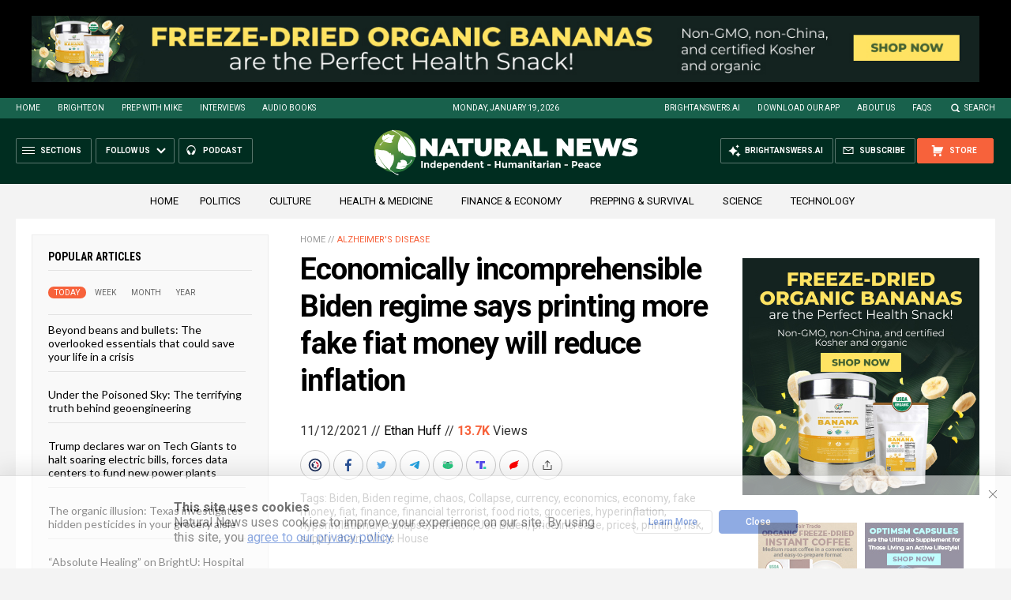

--- FILE ---
content_type: text/html
request_url: https://naturalnews.com/getviews3.asp?url=2021-11-12-biden-printing-fake-fiat-money-reduces-inflation.html
body_size: -159
content:
13700

--- FILE ---
content_type: text/html
request_url: https://naturalnews.com/getviews3.asp?url=https://www.naturalnews.com/2021-11-12-biden-printing-fake-fiat-money-reduces-inflation.html
body_size: -340
content:
13700